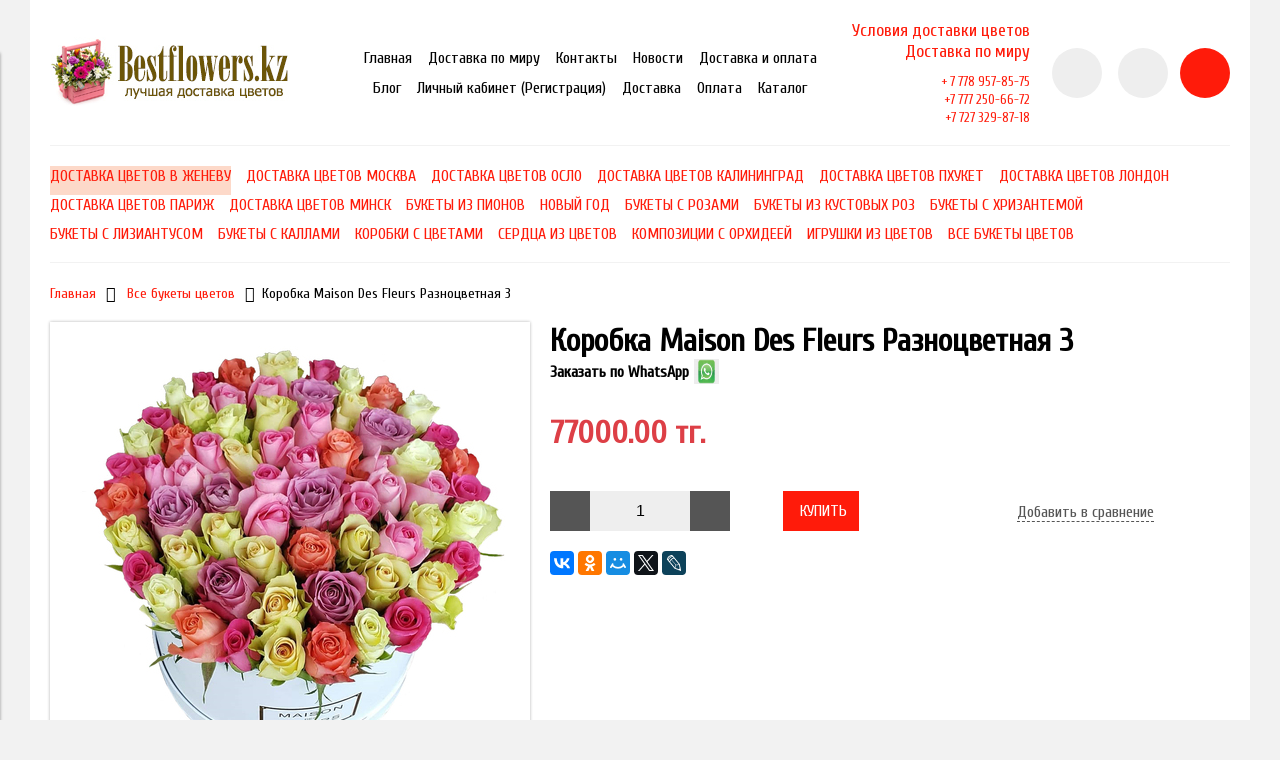

--- FILE ---
content_type: text/html; charset=utf-8
request_url: https://bestflowers.kz/product/korobka-maison-des-fleurs-raznotsvetnaya-3
body_size: 13291
content:
<!DOCTYPE html>
<html>

<head><meta data-config="{&quot;product_id&quot;:104346905}" name="page-config" content="" /><meta data-config="{&quot;money_with_currency_format&quot;:{&quot;delimiter&quot;:&quot;&quot;,&quot;separator&quot;:&quot;.&quot;,&quot;format&quot;:&quot;%n %u&quot;,&quot;unit&quot;:&quot;тг.&quot;,&quot;show_price_without_cents&quot;:0},&quot;currency_code&quot;:&quot;KZT&quot;,&quot;currency_iso_code&quot;:&quot;KZT&quot;,&quot;default_currency&quot;:{&quot;title&quot;:&quot;Казахстанский тенге&quot;,&quot;code&quot;:&quot;KZT&quot;,&quot;rate&quot;:&quot;0.152876&quot;,&quot;format_string&quot;:&quot;%n %u&quot;,&quot;unit&quot;:&quot;тг.&quot;,&quot;price_separator&quot;:null,&quot;is_default&quot;:true,&quot;price_delimiter&quot;:null,&quot;show_price_with_delimiter&quot;:null,&quot;show_price_without_cents&quot;:null},&quot;facebook&quot;:{&quot;pixelActive&quot;:false,&quot;currency_code&quot;:&quot;KZT&quot;,&quot;use_variants&quot;:null},&quot;vk&quot;:{&quot;pixel_active&quot;:null,&quot;price_list_id&quot;:null},&quot;new_ya_metrika&quot;:true,&quot;ecommerce_data_container&quot;:&quot;dataLayer&quot;,&quot;common_js_version&quot;:&quot;v2&quot;,&quot;vue_ui_version&quot;:null,&quot;feedback_captcha_enabled&quot;:null,&quot;account_id&quot;:398167,&quot;hide_items_out_of_stock&quot;:false,&quot;forbid_order_over_existing&quot;:false,&quot;minimum_items_price&quot;:10000,&quot;enable_comparison&quot;:true,&quot;locale&quot;:&quot;ru&quot;,&quot;client_group&quot;:null,&quot;consent_to_personal_data&quot;:{&quot;active&quot;:false,&quot;obligatory&quot;:true,&quot;description&quot;:&quot;Настоящим подтверждаю, что я ознакомлен и согласен с условиями \u003ca href=&#39;/page/oferta&#39; target=&#39;blank&#39;\u003eоферты и политики конфиденциальности\u003c/a\u003e.&quot;},&quot;recaptcha_key&quot;:&quot;6LfXhUEmAAAAAOGNQm5_a2Ach-HWlFKD3Sq7vfFj&quot;,&quot;recaptcha_key_v3&quot;:&quot;6LcZi0EmAAAAAPNov8uGBKSHCvBArp9oO15qAhXa&quot;,&quot;yandex_captcha_key&quot;:&quot;ysc1_ec1ApqrRlTZTXotpTnO8PmXe2ISPHxsd9MO3y0rye822b9d2&quot;,&quot;checkout_float_order_content_block&quot;:false,&quot;available_products_characteristics_ids&quot;:null,&quot;sber_id_app_id&quot;:&quot;5b5a3c11-72e5-4871-8649-4cdbab3ba9a4&quot;,&quot;theme_generation&quot;:2,&quot;quick_checkout_captcha_enabled&quot;:false,&quot;max_order_lines_count&quot;:500,&quot;sber_bnpl_min_amount&quot;:1000,&quot;sber_bnpl_max_amount&quot;:150000,&quot;counter_settings&quot;:{&quot;data_layer_name&quot;:&quot;dataLayer&quot;,&quot;new_counters_setup&quot;:false,&quot;add_to_cart_event&quot;:true,&quot;remove_from_cart_event&quot;:true,&quot;add_to_wishlist_event&quot;:true},&quot;site_setting&quot;:{&quot;show_cart_button&quot;:true,&quot;show_service_button&quot;:false,&quot;show_marketplace_button&quot;:false,&quot;show_quick_checkout_button&quot;:false},&quot;warehouses&quot;:[],&quot;captcha_type&quot;:&quot;google&quot;,&quot;human_readable_urls&quot;:false}" name="shop-config" content="" /><meta name='js-evnvironment' content='production' /><meta name='default-locale' content='ru' /><meta name='insales-redefined-api-methods' content="[]" /><script src="/packs/js/shop_bundle-2b0004e7d539ecb78a46.js"></script><script type="text/javascript" src="https://static.insales-cdn.com/assets/common-js/common.v2.25.28.js"></script><script type="text/javascript" src="https://static.insales-cdn.com/assets/static-versioned/v3.72/static/libs/lodash/4.17.21/lodash.min.js"></script>
<!--InsalesCounter -->
<script type="text/javascript">
(function() {
  if (typeof window.__insalesCounterId !== 'undefined') {
    return;
  }

  try {
    Object.defineProperty(window, '__insalesCounterId', {
      value: 398167,
      writable: true,
      configurable: true
    });
  } catch (e) {
    console.error('InsalesCounter: Failed to define property, using fallback:', e);
    window.__insalesCounterId = 398167;
  }

  if (typeof window.__insalesCounterId === 'undefined') {
    console.error('InsalesCounter: Failed to set counter ID');
    return;
  }

  let script = document.createElement('script');
  script.async = true;
  script.src = '/javascripts/insales_counter.js?7';
  let firstScript = document.getElementsByTagName('script')[0];
  firstScript.parentNode.insertBefore(script, firstScript);
})();
</script>
<!-- /InsalesCounter -->


  



<title>
  
    ᐉ Купить Коробка Maison Des Fleurs Разноцветная 3 в Алматы по выгодной цене | Bestflowers.kz
    
  
</title>



<!-- meta -->
<meta charset="UTF-8" />
<meta name="keywords" content='ᐉ Купить Коробка Maison Des Fleurs Разноцветная 3 в Алматы по выгодной цене | Bestflowers.kz'/>
<meta name="description" content='➤ Предлагаем купить Коробка Maison Des Fleurs Разноцветная 3.
Цена - 77000 тг.. ✅Быстрая доставка. ✅Оплата наличными при получении.
☎️ +77789578575'/>
<meta name="robots" content="index,follow" />
<meta http-equiv="X-UA-Compatible" content="IE=edge,chrome=1" />
<meta name="viewport" content="width=device-width, initial-scale=1.0" />
<meta name="SKYPE_TOOLBAR" content="SKYPE_TOOLBAR_PARSER_COMPATIBLE" />
<meta name="yandex-verification" content="b122ce6ea7a74bd4" />
<meta name="yandex-verification" content="2a689afe2259bc7d" />
<meta name="google-site-verification" content="NbbC956lU75FWpx87A5DnSyv5GLr-rZNumlQ2jyB7c4" />


  <link rel="canonical" href="https://bestflowers.kz/product/korobka-maison-des-fleurs-raznotsvetnaya-3"/>




<!-- rss feed-->
<link rel="alternate" type="application/rss+xml" title="Блог" href="/blogs/blog.atom" />



    <meta property="og:title" content="Коробка Maison Des Fleurs Разноцветная 3" />
    <meta property="og:type" content="website" />
    <meta property="og:url" content="https://bestflowers.kz/product/korobka-maison-des-fleurs-raznotsvetnaya-3" />

    
      <meta property="og:image" content="https://static.insales-cdn.com/images/products/1/904/153928584/compact_кор21.jpg" />
    

  

<!-- icons-->
<link rel="icon" type="image/x-icon" sizes="16x16" href="https://static.insales-cdn.com/assets/1/813/1065773/1759066656/favicon.ico" />

<!-- fixes -->
<script src="https://static.insales-cdn.com/assets/1/813/1065773/1759066656/modernizr-custom.js"></script>
<!--[if IE]>
<script src="//html5shiv.googlecode.com/svn/trunk/html5.js"></script><![endif]-->
<!--[if lt IE 9]>
<script src="//css3-mediaqueries-js.googlecode.com/svn/trunk/css3-mediaqueries.js"></script>
<![endif]-->


  
  
  <link href="//fonts.googleapis.com/css?family=Cuprum&subset=cyrillic,latin" rel="stylesheet" />




<link href="//code.ionicframework.com/ionicons/2.0.1/css/ionicons.min.css" crossorigin="anonymous" rel="stylesheet" />
<link href="//maxcdn.bootstrapcdn.com/font-awesome/4.6.3/css/font-awesome.min.css" rel="stylesheet" />
<link href="https://static.insales-cdn.com/assets/1/813/1065773/1759066656/theme.css" rel="stylesheet" type="text/css" />

<!-- fixes -->
<link href="https://static.insales-cdn.com/assets/1/813/1065773/1759066656/ie.css" rel="stylesheet" type="text/css" />

<meta name='product-id' content='104346905' />
</head>
<body class="adaptive">
<!-- Yandex.Metrika counter -->
<script type="text/javascript" >
   (function(m,e,t,r,i,k,a){m[i]=m[i]||function(){(m[i].a=m[i].a||[]).push(arguments)};
   m[i].l=1*new Date();k=e.createElement(t),a=e.getElementsByTagName(t)[0],k.async=1,k.src=r,a.parentNode.insertBefore(k,a)})
   (window, document, "script", "https://mc.yandex.ru/metrika/tag.js", "ym");

   ym(22267450, "init", {
        webvisor:true,
        ecommerce:dataLayer,
        clickmap:true,
        trackLinks:true,
        accurateTrackBounce:true
   });
</script>
<script type="text/javascript">
  window.dataLayer = window.dataLayer || [];
  window.dataLayer.push({"ecommerce":{"currencyCode":"KZT","detail":{"products":[{"id":104346905,"name":"Коробка Maison Des Fleurs Разноцветная 3","category":"Каталог/Коробки с цветами","price":77000.0}]}}});
</script>
<noscript><div><img src="https://mc.yandex.ru/watch/22267450" style="position:absolute; left:-9999px;" alt="" /></div></noscript>
<!-- /Yandex.Metrika counter -->


<div class="top-toolbar">
  <div class="row">

    <div class="mobile-toolbar cell-sm-2">
      <button class="button left-toolbar-trigger" type="button"><i class="icon ion-navicon"></i></button>
    </div><!-- /.mobile-toolbar -->

    <div class="contacts cell-sm-6">
      
          <div class="phone"><div>Условия доставки цветов</div>
<p><a href="https://bestflowers.kz/page/world">Доставка по миру</a></p></div>
      
    </div><!-- /.contacts -->

    <div class="shopcart-toolbar cell-sm-4 text-right-sm">
      <a class="button shopcart-link js-shopcart-area" href="/cart_items">
        <i class="icon ion-ios-cart-outline"></i>
        <span class="shopcart-count">(<span class="js-shopcart-amount"></span>)</span>
      </a>
    </div><!-- /.shopcart-toolbar -->


  </div>
</div><!-- /.top-toolbar -->


<div class="page-wrapper">

  <div class="page-inner container">

    <header class="main-header container">
  <div class="row middle-xl">

    <div class="logotype cell-xl-3 text-center-md cell-md-12">

      

        <a title="Bestflowers.kz" href="/" class="logotype-link">
          <img src="https://static.insales-cdn.com/assets/1/813/1065773/1759066656/logotype.jpg" class="logotype-image" alt="Bestflowers.kz" title="Bestflowers.kz"/>
        </a>

      

    </div><!-- /.logotype -->

    <div class="main-toolbar cell-xl-5 cell-md-8 hidden-sm">
      <ul class="main-menu list">
        
          <li class="menu-item list-item">
            <a href="/" class="menu-link" title="Главная">
              Главная
            </a>
          </li>
        
          <li class="menu-item list-item">
            <a href="/page/world" class="menu-link" title="Доставка по миру">
              Доставка по миру
            </a>
          </li>
        
          <li class="menu-item list-item">
            <a href="/page/kontakty" class="menu-link" title="Контакты">
              Контакты
            </a>
          </li>
        
          <li class="menu-item list-item">
            <a href="/blogs/news" class="menu-link" title="Новости">
              Новости
            </a>
          </li>
        
          <li class="menu-item list-item">
            <a href="/page/доставка" class="menu-link" title="Доставка и оплата">
              Доставка и оплата
            </a>
          </li>
        
          <li class="menu-item list-item">
            <a href="/blogs/blog" class="menu-link" title="Блог">
              Блог
            </a>
          </li>
        
          <li class="menu-item list-item">
            <a href="/client_account/login" class="menu-link" title="Личный кабинет (Регистрация)">
              Личный кабинет (Регистрация)
            </a>
          </li>
        
          <li class="menu-item list-item">
            <a href="/page/delivery" class="menu-link" title="Доставка">
              Доставка
            </a>
          </li>
        
          <li class="menu-item list-item">
            <a href="/page/payment" class="menu-link" title="Оплата">
              Оплата
            </a>
          </li>
        
          <li class="menu-item list-item">
            <a href="/" class="menu-link" title="Каталог">
              Каталог
            </a>
          </li>
        
      </ul><!-- /.main-menu -->
    </div><!-- /.main-toolbar -->

    <div class="contacts cell-xl-2 text-right-xl hidden-sm">

      
      <div class="phone"><div>Условия доставки цветов</div>
<p><a href="https://bestflowers.kz/page/world">Доставка по миру</a></p></div>
      

      
      <div class="email"><div class="header-phones__phones-item header-phones__phones-item_pos_2-3">
<div class="header-phones__phones-single">
<div class="header-phones__phones-part"><span style="font-size: 10pt;">+ 7 778 957-85-75</span></div>
<div class="header-phones__phones-part"><span style="font-size: 10pt;">+7 777 250-66-72</span></div>
<div class="header-phones__phones-part"><span style="font-size: 10pt;">+7 727 329-87-18</span></div>
</div>
</div></div>
      

    </div><!-- /.contacts -->

    <div class="user-toolbar cell-xl-2 text-right-xl hidden-sm">

      <div class="search-widget dropdown">

        <button class="search-trigger button button-circle is-gray dropdown-toggle js-toggle" data-target="parent">
          <i class="icon search-icon ion-ios-search"></i>
        </button>

        <form action="/search" method="get" class="search-widget-form dropdown-block">

          <input type="hidden" name="lang" value="ru">

          <input id="search-widget-input" class="input-field search-input" type="text" placeholder="Поиск" name="q" value=""/>

          <button class="button button-circle is-primary search-button" type="submit">
            <i class="icon search-icon ion-ios-search"></i>
          </button>

        </form>

      </div><!-- /.search-widget -->

      
      <a title="Сравнение" class="compare-button button button-circle is-gray" href="/compares">
        <i class="icon compare-icon ion-stats-bars"></i>
        <span class="compare-counter js-compare-amount"></span>
      </a><!-- /.compare-button -->
      

      <div class="shopcart-widget">
        <a title="Корзина" href="/cart_items" class="shopcart-link button button-circle is-primary">
          <i class="icon shopcart-icon ion-ios-cart-outline"></i>
          <span class="shopcart-counter js-shopcart-amount"></span>
        </a>
      </div><!-- /.shopcart-widget -->

    </div><!-- /.user-toolbar -->

  </div>
</header>

    





  

    <div class="collection-menu-horizontal-wrapper container">
      <ul class="collection-menu-horizontal list js-edge-calc">

        

          

          

          <li class="list-item menu-item " data-handle="dostavka-tsvetov-v-zhenevu">

            <a title="Доставка цветов в Женеву" href="/collection/dostavka-tsvetov-v-zhenevu" class="menu-link">
              <span class="link-text">Доставка цветов в Женеву</span>
              
            </a>

            

          </li>

        

          

          

          <li class="list-item menu-item " data-handle="dostavka-tsvetov-moskva">

            <a title="Доставка цветов Москва" href="/collection/dostavka-tsvetov-moskva" class="menu-link">
              <span class="link-text">Доставка цветов Москва</span>
              
            </a>

            

          </li>

        

          

          

          <li class="list-item menu-item " data-handle="dostavka-tsvetov-oslo">

            <a title="Доставка цветов Осло" href="/collection/dostavka-tsvetov-oslo" class="menu-link">
              <span class="link-text">Доставка цветов Осло</span>
              
            </a>

            

          </li>

        

          

          

          <li class="list-item menu-item " data-handle="dostavka-tsvetov-kaliningrad">

            <a title="Доставка цветов Калининград" href="/collection/dostavka-tsvetov-kaliningrad" class="menu-link">
              <span class="link-text">Доставка цветов Калининград</span>
              
            </a>

            

          </li>

        

          

          

          <li class="list-item menu-item " data-handle="dostavka-tsvetov-phuket">

            <a title="Доставка цветов Пхукет" href="/collection/dostavka-tsvetov-phuket" class="menu-link">
              <span class="link-text">Доставка цветов Пхукет</span>
              
            </a>

            

          </li>

        

          

          

          <li class="list-item menu-item " data-handle="dostavka-tsvetov-london">

            <a title="Доставка цветов Лондон" href="/collection/dostavka-tsvetov-london" class="menu-link">
              <span class="link-text">Доставка цветов Лондон</span>
              
            </a>

            

          </li>

        

          

          

          <li class="list-item menu-item " data-handle="dostavka-tsvetov-parizh">

            <a title="Доставка цветов Париж" href="/collection/dostavka-tsvetov-parizh" class="menu-link">
              <span class="link-text">Доставка цветов Париж</span>
              
            </a>

            

          </li>

        

          

          

          <li class="list-item menu-item " data-handle="dostavka-tsvetov-minsk">

            <a title="Доставка цветов Минск" href="/collection/dostavka-tsvetov-minsk" class="menu-link">
              <span class="link-text">Доставка цветов Минск</span>
              
            </a>

            

          </li>

        

          

          

          <li class="list-item menu-item " data-handle="bukety-iz-pionov">

            <a title="Букеты из пионов" href="/collection/bukety-iz-pionov" class="menu-link">
              <span class="link-text">Букеты из пионов</span>
              
            </a>

            

          </li>

        

          

          

          <li class="list-item menu-item " data-handle="novyy-god">

            <a title="Новый Год" href="/collection/novyy-god" class="menu-link">
              <span class="link-text">Новый Год</span>
              
            </a>

            

          </li>

        

          

          

          <li class="list-item menu-item " data-handle="bukety-s-rozami">

            <a title="Букеты с розами" href="/collection/bukety-s-rozami" class="menu-link">
              <span class="link-text">Букеты с розами</span>
              
            </a>

            

          </li>

        

          

          

          <li class="list-item menu-item " data-handle="bukety-iz-kustovyh-roz">

            <a title="Букеты из кустовых роз" href="/collection/bukety-iz-kustovyh-roz" class="menu-link">
              <span class="link-text">Букеты из кустовых роз</span>
              
            </a>

            

          </li>

        

          

          

          <li class="list-item menu-item " data-handle="bukety-s-hrizantemoy">

            <a title="Букеты с хризантемой" href="/collection/bukety-s-hrizantemoy" class="menu-link">
              <span class="link-text">Букеты с хризантемой</span>
              
            </a>

            

          </li>

        

          

          

          <li class="list-item menu-item " data-handle="bukety-s-liziantusom">

            <a title="Букеты с лизиантусом" href="/collection/bukety-s-liziantusom" class="menu-link">
              <span class="link-text">Букеты с лизиантусом</span>
              
            </a>

            

          </li>

        

          

          

          <li class="list-item menu-item " data-handle="bukety-s-kallami">

            <a title="Букеты с каллами" href="/collection/bukety-s-kallami" class="menu-link">
              <span class="link-text">Букеты с каллами</span>
              
            </a>

            

          </li>

        

          

          

          <li class="list-item menu-item " data-handle="korobki-s-tsvetami">

            <a title="Коробки с цветами" href="/collection/korobki-s-tsvetami" class="menu-link">
              <span class="link-text">Коробки с цветами</span>
              
            </a>

            

          </li>

        

          

          

          <li class="list-item menu-item " data-handle="serdtsa-iz-tsvetov">

            <a title="Сердца из цветов" href="/collection/serdtsa-iz-tsvetov" class="menu-link">
              <span class="link-text">Сердца из цветов</span>
              
            </a>

            

          </li>

        

          

          

          <li class="list-item menu-item " data-handle="kompozitsii-s-orhideey">

            <a title="Композиции с орхидеей" href="/collection/kompozitsii-s-orhideey" class="menu-link">
              <span class="link-text">Композиции с орхидеей</span>
              
            </a>

            

          </li>

        

          

          

          <li class="list-item menu-item " data-handle="igrushki-iz-tsvetov">

            <a title="Игрушки из цветов" href="/collection/igrushki-iz-tsvetov" class="menu-link">
              <span class="link-text">Игрушки из цветов</span>
              
            </a>

            

          </li>

        

          

          

          <li class="list-item menu-item " data-handle="vse-bukety-tsvetov">

            <a title="Все букеты цветов" href="/collection/vse-bukety-tsvetov" class="menu-link">
              <span class="link-text">Все букеты цветов</span>
              
            </a>

            

          </li>

        

      </ul><!-- /.collection-menu-horizontal -->
    </div><!-- /.collection-menu-horizontal-wrapper -->

  



<!-- Render time: 0.005 -->

    <div class="breadcrumb-wrapper container">

  <ul class="breadcrumb">

    <li class="breadcrumb-item home">
      <a class="breadcrumb-link" title='Главная' href="/">Главная</a>
    </li>

    

        

          
            
            

            
              
            
              
                
                  <li class="breadcrumb-item">
                    <a class="breadcrumb-link" title='Все букеты цветов' href="/collection/vse-bukety-tsvetov">Все букеты цветов</a>
                  </li>
                  <li class="breadcrumb-item"><span class="breadcrumb-link current-page">Коробка Maison Des Fleurs Разноцветная 3</span></li>
                
              
            
          
        

      

  </ul><!-- /.breadcrumb -->

</div><!-- /.breadcrumb-wrapper -->

<div class="product container js-product-wrapper" data-product-id="104346905">
  <div class="row">

    <div class="product-gallery cell-xl-5 cell-sm-12">
      <div class="row">

  

    

      <div class="cell-xl-12 gallery-main-wrapper">

        

        <a href="https://static.insales-cdn.com/images/products/1/904/153928584/кор21.jpg" class="image-wrapper popup-gallery" data-effect="mfp-zoom-in" title="Коробка Maison Des Fleurs Разноцветная 3">
          














          <img src="https://static.insales-cdn.com/images/products/1/904/153928584/large_кор21.jpg" alt="Коробка Maison Des Fleurs Разноцветная 3" title="Коробка Maison Des Fleurs Разноцветная 3" class="product-image">
        </a>

      </div><!-- /.gallery-main-wrapper -->

    

  

</div>

    </div>

    <form
      class="product-caption cell-xl-7 cell-sm-12"
      action="/cart_items">
      <div class="product-title on-page"><h1 class="js-product-title">Коробка Maison Des Fleurs Разноцветная 3</h1>
  <a href="https://wa.me/77789578575?text=%D0%97%D0%B4%D1%80%D0%B0%D0%B2%D1%81%D1%82%D0%B2%D1%83%D0%B9%D1%82%D0%B5%20%D1%85%D0%BE%D1%87%D1%83%20%D0%B7%D0%B0%D0%BA%D0%B0%D0%B7%D0%B0%D1%82%D1%8C%20%D1%86%D0%B2%D0%B5%D1%82%D1%8B" 
style="display: flex;align-items: center;color: black;text-decoration: none;"
>Заказать по WhatsApp<img src="https://static.insales-cdn.com/assets/1/813/1065773/1759066656/wh.jpg" width="25" height="25" alt="WhatsApp" style="margin-left: 5px;"></a>
</div><!-- /.product-title -->

<div class="product-introtext on-page">
  

  

</div><!-- /.product-introtext -->


  <div class="option-selectors">
    
      <input type="hidden" name="variant_id" value="178861097">
    
  </div><!-- /.option-selectors -->


<div class="product-article">
  <div class="row js-product-sku" style="display: none;">
    <div class="article-param cell-xl-3">Артикул</div>
    <div class="article-value cell-xl-9">1261</div>
  </div>
</div><!-- /.product-article -->

<div class="product-prices on-page" style="display: none;">
  <div class="price js-product-price">77000 тг.</div>
  <div class="old-price js-product-old-price">
    
  </div>
</div><!-- /.product-prices -->

<div class="product-control on-page row middle-xl" data-compare="104346905">

  <div class="counter-wrapper js-counter-wrapper cell-xl-4 cell-lg-6  cell-sm-4 cell-xs-12 text-center-xs" style="display: none;">
    <div class="counter" data-quantity>
      <button type="button" data-quantity-change="-1" class="button button-number count-down">
        <i class="icon ion-ios-minus-empty"></i>
      </button>
      <input type="text" value="1" min="1" max="1000" name="quantity" class="input-number input-field"/>
      <button type="button" data-quantity-change="1" class="button button-number count-up">
        <i class="icon ion-ios-plus-empty"></i>
      </button>
    </div>
  </div><!-- /.counter-wrapper -->

  <div class="buy cell-xl-4 cell-lg-6 cell-sm-4 cell-xs-12"><!-- /.buy elements -->

    <div class="product-order-variant js-variant-available" style="display: none;">
      <button class="button button-buy button-primary" type="submit" data-item-add>
        <i class="icon button-icon buy-icon ion-ios-cart-outline"></i>
        <span class="button-text">Купить</span>
      </button>
    </div><!-- /.variant-available -->

    <div class="product-order-variant js-variant-not-available hide-xl" style="display: none;">
      <p class="notice notice-info">Товар отсутствует</p>
    </div><!-- /.variant-not-available -->

    <div class="product-order-variant js-variant-preorder hide-xl" style="display: none;">
      <a href="#js-preorder-modal" class="button button-buy button-primary js-preorder-open" data-effect="mfp-zoom-in">
        <i class="icon button-icon feedback-icon ion-email"></i>
        <span class="button-text">Предзаказ</span>
      </a>
    </div><!-- /.variant-preorder -->

  </div>

  
  
    <div class="compare-control cell-xl-4 cell-lg-12  cell-sm-4 cell-xs-12 hide-sm">

      <a href="#" class="compare-link compare-add" data-compare-add="104346905">
        <i class="compare-icon ion-stats-bars"></i>
        <span class="link-text">Добавить в сравнение</span>
      </a>

      <a href="#" class="compare-link compare-delete"
         data-compare-delete="104346905">
        <i class="compare-icon ion-stats-bars"></i>
        <span class="link-text">Удалить из сравнения</span>
      </a>

    </div><!-- /.compare-control -->
  
  

  

  
  <div class="share cell-mc-12">
    <script type="text/javascript" src="//yastatic.net/es5-shims/0.0.2/es5-shims.min.js" charset="utf-8"></script>
    <script type="text/javascript" src="//yastatic.net/share2/share.js" charset="utf-8"></script>
    <div class="ya-share2" data-services="vkontakte,facebook,odnoklassniki,moimir,gplus,twitter,lj" data-counter=""></div>
  </div><!-- /.share -->
  

</div><!-- /.product-control -->

    </form>

    <div class="product-content cell-xl-12">
      <ul class="tabs-menu product-tabs-menu">

  

  
    
    <li class="tabs-item menu-item active">
      <a href="#product-description" data-toggle="tabs" class="tabs-link menu-link">Описание</a>
    </li>
  

  

  

</ul><!-- /.product-tabs-menu -->

<div class="tabs-list product-tabs-list">

  

  
    
    <div id="product-description" class="tab-block active">
      <div class="editor">
        <p>Цветы в коробках Maison Des Fleurs ― это эксклюзивные композиции, главная задача которых, передать ваши эмоции, искорки чувств. Каждый заказ мы собираем индивидуально, и с удовольствием составим для вас самый лучший букет, с учетом ваших возможностей и пожеланий. Прекрасные розы и экзотические цветы, всех расцветок и сортов собранные в шляпных коробках ― это новый взгляд во флористике и мы рады предложить вам эти прекрасные творения!&nbsp;и это чудо Скидка</p>
<p><em><strong>Состав композиции:</strong> коробка Maison Des Fleurs, роза Голландская не менее 75 роз (полная коробка) Миксроззы</em></p>
<p><em><span style="color: #ff0000;"><strong>ВНИМАНИЕ! Мы делаем полные коробки с цветами, число цветков может быть и меньше заявленного количества в зависимости от размера самого цветка!</strong></span></em></p>
      </div>
    </div><!-- /#product-description -->
  

  

  

</div><!-- /.product-tabs-list -->
    </div>

  </div>
</div>







<!-- OPTION SELECT TEMPLATE -->
<script type="text/template" data-template-id="option-default">
  <div class="option-item option-<%= option.handle %> row middle-xl">
    <label class="cell-mc-12 cell-xl-3"><%= option.title %></label>
    <div class="cell-mc-12 cell-xl-4 cell-xs-8">
      <div class="select-wrapper select-styled">
        <select class="select-field" data-option-bind="<%= option.id %>">
          <% _.forEach(option.values, function (value){ %>
          <option
            data-value-position="<%= value.position %>"
            value="<%= value.position %>"
          <% if (option.selected == value.position & initOption) { %>selected<% } %>
          <% if (value.disabled) { %>disabled<% } %>
          >
          <%= value.title %>
          </option>
          <% }) %>
        </select>
      </div>
    </div>
  </div><!-- /.option-item -->
</script>

  </div>

  <div class="footer">
  <div class="container">

    <div class="row middle-xl">

      <div class="footer-contacts cell-xl-3 cell-md-6 cell-xs-12 text-center-xs">

        
            <div class="phone"><div>Условия доставки цветов</div>
<p><a href="https://bestflowers.kz/page/world">Доставка по миру</a></p></div>
        

        
            <div class="email"><div class="header-phones__phones-item header-phones__phones-item_pos_2-3">
<div class="header-phones__phones-single">
<div class="header-phones__phones-part"><span style="font-size: 10pt;">+ 7 778 957-85-75</span></div>
<div class="header-phones__phones-part"><span style="font-size: 10pt;">+7 777 250-66-72</span></div>
<div class="header-phones__phones-part"><span style="font-size: 10pt;">+7 727 329-87-18</span></div>
</div>
</div></div>
        

      </div><!-- /.footer-contacts -->

      
        <div class="footer-menu-wrapper cell-xl-6 cell-md-12 cell-xs-12 text-center-xs">
          <ul class="footer-menu list">
            
              <li class="menu-item list-item">
                <a href="/page/доставка" class="menu-link" title="Доставка">
                  Доставка
                </a>
              </li>
            
              <li class="menu-item list-item">
                <a href="/page/feedback" class="menu-link" title="Обратная связь">
                  Обратная связь
                </a>
              </li>
            
              <li class="menu-item list-item">
                <a href="/page/payment" class="menu-link" title="Оплата">
                  Оплата
                </a>
              </li>
            
              <li class="menu-item list-item">
                <a href="/blogs/blog" class="menu-link" title="Блог">
                  Блог
                </a>
              </li>
            
              <li class="menu-item list-item">
                <a href="/page/feedback" class="menu-link" title="Контакты">
                  Контакты
                </a>
              </li>
            
          </ul><!-- /.footer-menu -->
        </div><!-- /.footer-menu-wrapper -->
      

      
        

          <div class="social-menu-wrapper cell-xl-3 cell-md-6 cell-xs-12 text-center-xs text-right-xl">
            <ul class="social-menu list">

              

                

                

                

                

                

                

                

                
                  <li class="menu-item list-item">
                    <a target="_blank" title='Vkontakte' href="https://vk.com/blesk80" class="menu-link"><i class="fa fa-vk"></i></a>
                  </li>
                

              

                

                

                

                

                

                

                

                
                  <li class="menu-item list-item">
                    <a target="_blank" title='Facebook' href="https://www.facebook.com/bestflowerskz" class="menu-link"><i class="fa fa-facebook"></i></a>
                  </li>
                

              

                

                

                

                

                

                

                

                
                  <li class="menu-item list-item">
                    <a target="_blank" title='YouTube' href="http://youtube.com/" class="menu-link"><i class="fa fa-youtube"></i></a>
                  </li>
                

              

                

                

                

                

                

                

                

                
                  <li class="menu-item list-item">
                    <a target="_blank" title='Twitter' href="http://twitter.com/" class="menu-link"><i class="fa fa-twitter"></i></a>
                  </li>
                

              

                

                

                

                

                

                

                

                
                  <li class="menu-item list-item">
                    <a target="_blank" title='Google+' href="https://plus.google.com/u/0/101966989276033222562" class="menu-link"><i class="fa fa-google-plus"></i></a>
                  </li>
                

              

                

                

                

                

                

                

                

                

              

                

                

                

                

                

                

                

                
                  <li class="menu-item list-item">
                    <a target="_blank" title='Instagram' href="http://instagram.com/bestflowers.kz" class="menu-link"><i class="fa fa-instagram"></i></a>
                  </li>
                

              

            </ul><!-- /.social-menu -->
          </div><!-- /.social-menu-wrapper -->

        
      

    </div>

    <div class="created-by row text-right-xl">
      <div class="cell-xl-12">
        <a target="_blank" href="https://insales.ru" title='Сделано в InSales'>Сделано в InSales</a>
      </div>
    </div><!-- /.created-by -->

  </div>
</div>


</div>

  <div class="left-toolbar">

  <div class="search-widget-wrapper">

    <form action="/search" method="get" class="search-widget search-widget-form">

      <input type="hidden" name="lang" value="ru">

      <input class="input-field search-input" type="text" placeholder="Поиск" name="q" value=""/>

      <button class="button button-circle is-gray search-button" type="submit">
        <i class="icon search-icon ion-ios-search"></i>
      </button>

    </form><!-- /.search-widget-form -->

  </div><!-- /.search-widget-wrapper -->

  

  

    

      <ul class="collection-mobile-menu mobile-menu list-vertical">

        

          
          

          
          

          <li class="list-item menu-item  " data-handle="dostavka-tsvetov-v-zhenevu">

            <a title="Доставка цветов в Женеву" href="/collection/dostavka-tsvetov-v-zhenevu" class="menu-link">
              <span class="link-text">Доставка цветов в Женеву</span>
            </a>

            

          </li>

        

          
          

          
          

          <li class="list-item menu-item  " data-handle="dostavka-tsvetov-moskva">

            <a title="Доставка цветов Москва" href="/collection/dostavka-tsvetov-moskva" class="menu-link">
              <span class="link-text">Доставка цветов Москва</span>
            </a>

            

          </li>

        

          
          

          
          

          <li class="list-item menu-item  " data-handle="dostavka-tsvetov-oslo">

            <a title="Доставка цветов Осло" href="/collection/dostavka-tsvetov-oslo" class="menu-link">
              <span class="link-text">Доставка цветов Осло</span>
            </a>

            

          </li>

        

          
          

          
          

          <li class="list-item menu-item  " data-handle="dostavka-tsvetov-kaliningrad">

            <a title="Доставка цветов Калининград" href="/collection/dostavka-tsvetov-kaliningrad" class="menu-link">
              <span class="link-text">Доставка цветов Калининград</span>
            </a>

            

          </li>

        

          
          

          
          

          <li class="list-item menu-item  " data-handle="dostavka-tsvetov-phuket">

            <a title="Доставка цветов Пхукет" href="/collection/dostavka-tsvetov-phuket" class="menu-link">
              <span class="link-text">Доставка цветов Пхукет</span>
            </a>

            

          </li>

        

          
          

          
          

          <li class="list-item menu-item  " data-handle="dostavka-tsvetov-london">

            <a title="Доставка цветов Лондон" href="/collection/dostavka-tsvetov-london" class="menu-link">
              <span class="link-text">Доставка цветов Лондон</span>
            </a>

            

          </li>

        

          
          

          
          

          <li class="list-item menu-item  " data-handle="dostavka-tsvetov-parizh">

            <a title="Доставка цветов Париж" href="/collection/dostavka-tsvetov-parizh" class="menu-link">
              <span class="link-text">Доставка цветов Париж</span>
            </a>

            

          </li>

        

          
          

          
          

          <li class="list-item menu-item  " data-handle="dostavka-tsvetov-minsk">

            <a title="Доставка цветов Минск" href="/collection/dostavka-tsvetov-minsk" class="menu-link">
              <span class="link-text">Доставка цветов Минск</span>
            </a>

            

          </li>

        

          
          

          
          

          <li class="list-item menu-item  " data-handle="bukety-iz-pionov">

            <a title="Букеты из пионов" href="/collection/bukety-iz-pionov" class="menu-link">
              <span class="link-text">Букеты из пионов</span>
            </a>

            

          </li>

        

          
          

          
          

          <li class="list-item menu-item  " data-handle="novyy-god">

            <a title="Новый Год" href="/collection/novyy-god" class="menu-link">
              <span class="link-text">Новый Год</span>
            </a>

            

          </li>

        

          
          

          
          

          <li class="list-item menu-item  " data-handle="bukety-s-rozami">

            <a title="Букеты с розами" href="/collection/bukety-s-rozami" class="menu-link">
              <span class="link-text">Букеты с розами</span>
            </a>

            

          </li>

        

          
          

          
          

          <li class="list-item menu-item  " data-handle="bukety-iz-kustovyh-roz">

            <a title="Букеты из кустовых роз" href="/collection/bukety-iz-kustovyh-roz" class="menu-link">
              <span class="link-text">Букеты из кустовых роз</span>
            </a>

            

          </li>

        

          
          

          
          

          <li class="list-item menu-item  " data-handle="bukety-s-hrizantemoy">

            <a title="Букеты с хризантемой" href="/collection/bukety-s-hrizantemoy" class="menu-link">
              <span class="link-text">Букеты с хризантемой</span>
            </a>

            

          </li>

        

          
          

          
          

          <li class="list-item menu-item  " data-handle="bukety-s-liziantusom">

            <a title="Букеты с лизиантусом" href="/collection/bukety-s-liziantusom" class="menu-link">
              <span class="link-text">Букеты с лизиантусом</span>
            </a>

            

          </li>

        

          
          

          
          

          <li class="list-item menu-item  " data-handle="bukety-s-kallami">

            <a title="Букеты с каллами" href="/collection/bukety-s-kallami" class="menu-link">
              <span class="link-text">Букеты с каллами</span>
            </a>

            

          </li>

        

          
          

          
          

          <li class="list-item menu-item  " data-handle="korobki-s-tsvetami">

            <a title="Коробки с цветами" href="/collection/korobki-s-tsvetami" class="menu-link">
              <span class="link-text">Коробки с цветами</span>
            </a>

            

          </li>

        

          
          

          
          

          <li class="list-item menu-item  " data-handle="serdtsa-iz-tsvetov">

            <a title="Сердца из цветов" href="/collection/serdtsa-iz-tsvetov" class="menu-link">
              <span class="link-text">Сердца из цветов</span>
            </a>

            

          </li>

        

          
          

          
          

          <li class="list-item menu-item  " data-handle="kompozitsii-s-orhideey">

            <a title="Композиции с орхидеей" href="/collection/kompozitsii-s-orhideey" class="menu-link">
              <span class="link-text">Композиции с орхидеей</span>
            </a>

            

          </li>

        

          
          

          
          

          <li class="list-item menu-item  " data-handle="igrushki-iz-tsvetov">

            <a title="Игрушки из цветов" href="/collection/igrushki-iz-tsvetov" class="menu-link">
              <span class="link-text">Игрушки из цветов</span>
            </a>

            

          </li>

        

          
          

          
          

          <li class="list-item menu-item  " data-handle="vse-bukety-tsvetov">

            <a title="Все букеты цветов" href="/collection/vse-bukety-tsvetov" class="menu-link">
              <span class="link-text">Все букеты цветов</span>
            </a>

            

          </li>

        

          
          

          
          

          <li class="list-item menu-item  " data-handle="novinki-new">

            <a title="Новинки (NEW)" href="/collection/novinki-new" class="menu-link">
              <span class="link-text">Новинки (NEW)</span>
            </a>

            

          </li>

        

          
          

          
          

          <li class="list-item menu-item  " data-handle="bukety-s-liliyami">

            <a title="Букеты с лилиями" href="/collection/bukety-s-liliyami" class="menu-link">
              <span class="link-text">Букеты с лилиями</span>
            </a>

            

          </li>

        

          
          

          
          

          <li class="list-item menu-item  " data-handle="bukety-iz-tyulpanov">

            <a title="Букеты из тюльпанов" href="/collection/bukety-iz-tyulpanov" class="menu-link">
              <span class="link-text">Букеты из тюльпанов</span>
            </a>

            

          </li>

        

          
          

          
          

          <li class="list-item menu-item  " data-handle="svadebnye-bukety">

            <a title="Свадебные букеты" href="/collection/svadebnye-bukety" class="menu-link">
              <span class="link-text">Свадебные букеты</span>
            </a>

            

          </li>

        

          
          

          
          

          <li class="list-item menu-item  " data-handle="bukvy-iz-tsvetov">

            <a title="Буквы из цветов" href="/collection/bukvy-iz-tsvetov" class="menu-link">
              <span class="link-text">Буквы из цветов</span>
            </a>

            

          </li>

        

          
          

          
          

          <li class="list-item menu-item  " data-handle="skidki-i-aktsii">

            <a title="Скидки и акции" href="/collection/skidki-i-aktsii" class="menu-link">
              <span class="link-text">Скидки и акции</span>
            </a>

            

          </li>

        

      </ul><!-- /.collection-mobile-menu -->

    

  

  <hr class="separator">

  <ul class="main-mobile-menu mobile-menu list-vertical">

    
      <li class="menu-item list-item">
        <a href="/" class="menu-link" title="Главная">
          Главная
        </a>
      </li>
    
      <li class="menu-item list-item">
        <a href="/page/world" class="menu-link" title="Доставка по миру">
          Доставка по миру
        </a>
      </li>
    
      <li class="menu-item list-item">
        <a href="/page/kontakty" class="menu-link" title="Контакты">
          Контакты
        </a>
      </li>
    
      <li class="menu-item list-item">
        <a href="/blogs/news" class="menu-link" title="Новости">
          Новости
        </a>
      </li>
    
      <li class="menu-item list-item">
        <a href="/page/доставка" class="menu-link" title="Доставка и оплата">
          Доставка и оплата
        </a>
      </li>
    
      <li class="menu-item list-item">
        <a href="/blogs/blog" class="menu-link" title="Блог">
          Блог
        </a>
      </li>
    
      <li class="menu-item list-item">
        <a href="/client_account/login" class="menu-link" title="Личный кабинет (Регистрация)">
          Личный кабинет (Регистрация)
        </a>
      </li>
    
      <li class="menu-item list-item">
        <a href="/page/delivery" class="menu-link" title="Доставка">
          Доставка
        </a>
      </li>
    
      <li class="menu-item list-item">
        <a href="/page/payment" class="menu-link" title="Оплата">
          Оплата
        </a>
      </li>
    
      <li class="menu-item list-item">
        <a href="/" class="menu-link" title="Каталог">
          Каталог
        </a>
      </li>
    
      <li class="menu-item list-item">
        <a href="/page/about-us" class="menu-link" title="О компании">
          О компании
        </a>
      </li>
    

  </ul><!-- /.main-mobile-menu -->

</div><!-- /.left-toolbar -->

<div class="left-toolbar-overlay"></div><!-- /.left-toolbar-overlay -->


  <div class="modals hidden-xl">

  <div id="js-preorder-modal" class="modal mfp-with-anim">
    <div class="modal-inner">

      <div class="modal-header block-header">
        <p style="font-size: 1.17em; font-weight: bold;">Заказ товара по почте</p>
      </div>

      <form class="js-preorder-form" class="form" action="/feedback" method="post ">

        <input type="hidden" name="subject" value="Заказ товара по почте">
        <input type="hidden" name="from" value="park28panf@mail.ru">
        <input class="js-product-title-input" type="hidden" name="content" value="Коробка Maison Des Fleurs Разноцветная 3 ()">

        

        <div class="form-row row">
          <label class="form-label cell-xl-4 cell-xs-12">
            Имя<span class="required">*</span>
          </label>
          <div class="cell-xl-8 cell-xs-12">
            <input name="name" type="text" class="form-field input-field" />
          </div>
        </div>

        <div class="form-row row">
          <label class="form-label cell-xl-4 cell-xs-12">
            Телефон<span class="required">*</span>
          </label>
          <div class="cell-xl-8 cell-xs-12">
            <input name="phone" type="text" class="form-field input-field phone-mask" />
          </div>
        </div>

        <div class="form-row row">
          <div class="cell-xl-4 cell-xl-12 push-xl-4 push-xs-0">
            <button type="submit" class="button button-primary">
              <span class="button-text">Отправить</span>
            </button>
          </div>
        </div>

      </form><!-- /#preorder-form -->

    </div>
  </div><!-- /#preorder-modal -->

</div><!-- /.modals -->

  
<script>

  Site.cart_url = '/cart_items';

  Site.product_status = 'preorder';

  Site.product_not_available_hide = '';

  Site.template = 'product';

  Site.cards_crop_off = '';

  Products.setConfig({
    filtered: false,
    decimal: {
      mmt: 0, // мм
      cmt: 0, // см
      dmt: 0, // дм
      mtr: 0, // м
      kmt: 0, // км
      mtk: 0, // м2
      dmk: 0, // дм2
      mlt: 0, // мл
      cmq: 0, // см3
      ltr: 0, // л
      dmq: 0, // дм3
      mtq: 0, // м3
      grm: 0, // г
      kgm: 3, // кг
      tne: 0, // т
      hur: 0, // ч
      nbb: 0, // боб
      lef: 1, // л.
      set: 0, // набор
      npr: 0, // пар
      npl: 0, // рул
      nmp: 0, // упак
      dzp: 0, // дюжина упак
      cnp: 0, // 100 упак
      pce: 0, // шт
      cen: 0, // 100 шт
      mil: 0, // тыс. шт
      box: 0, // ящ
      sct: 0, // секц
      btl: 0 // флак
    }
  });

  Site.messages = {
    "cartIsEmpty": "Ваша корзина пуста",
    "productAddedToCart": "Товар добавлен в корзину",
    "productRemovedFromCart": "Товар удален из корзины",
    "productAddedToComparison": "Товар добавлен в сравнение",
    "productRemovedFromComparison": "Товар удален из сравнения",
    "maximumNumberOfComparable": "Достигнуто максимальное количество сравниваемых товаров",
    "comparisonIsEmpty": "Список сравнения пуст",
    "imageNotUploaded": "Изображение не загружено",
    "labelArticle": "Артикул",
    "button_close": "Закрыть",
    "button_submit": "Отправить"
  };

  

  Site.promoSlider = {
    autoPlay: false,
    autoPlayTime: 3000
  };
</script>

<script src="https://static.insales-cdn.com/assets/1/813/1065773/1759066656/theme.js"></script>


<!--LiveInternet counter--><script type="text/javascript">
document.write("<a href='//www.liveinternet.ru/click' "+
"target=_blank><img src='//counter.yadro.ru/hit?t14.6;r"+
escape(document.referrer)+((typeof(screen)=="undefined")?"":
";s"+screen.width+"*"+screen.height+"*"+(screen.colorDepth?
screen.colorDepth:screen.pixelDepth))+";u"+escape(document.URL)+
";h"+escape(document.title.substring(0,150))+";"+Math.random()+
"' alt='' title='LiveInternet: показано число просмотров за 24"+
" часа, посетителей за 24 часа и за сегодня' "+
"border='0' width='88' height='31'><\/a>")
</script><!--/LiveInternet-->

<script type='text/javascript'>
(function(){ var widget_id = 'AlnIc5j0GE';var d=document;var w=window;function l(){
var s = document.createElement('script'); s.type = 'text/javascript'; s.async = true; s.src = '//code.jivosite.com/script/widget/'+widget_id; var ss = document.getElementsByTagName('script')[0]; ss.parentNode.insertBefore(s, ss);}if(d.readyState=='complete'){l();}else{if(w.attachEvent){w.attachEvent('onload',l);}else{w.addEventListener('load',l,false);}}})();</script>

<meta name="yandex-verification" content="b122ce6ea7a74bd4" />
<script type="text/javascript">!function(e,t,r){e.PrcyCounterObject=r,e[r]=e[r]||function(){(e[r].q=e[r].q||[]).push(arguments)};var c=document.createElement("script");c.type="text/javascript",c.async=1,c.src=t;var n=document.getElementsByTagName("script")[0];n.parentNode.insertBefore(c,n)}(window,"//a.pr-cy.ru/assets/js/counter.min.js","prcyCounter"),prcyCounter("bestflowers.kz","prcyru-counter",0);</script><div id="prcyru-counter"></div><noscript><a href="//a.pr-cy.ru/bestflowers.kz" target="_blank"><img src="//a.pr-cy.ru/assets/img/analysis-counter.png" width="88" height="31" alt="Analysis"></a></noscript>

<!-- Yandex.Metrika informer -->
<a href="https://metrika.yandex.ru/stat/?id=22267450&amp;from=informer"
target="_blank" rel="nofollow"><img src="https://informer.yandex.ru/informer/22267450/3_1_FFFFFFFF_EFEFEFFF_0_pageviews"
style="width:88px; height:31px; border:0;" alt="Яндекс.Метрика" title="Яндекс.Метрика: данные за сегодня (просмотры, визиты и уникальные посетители)" class="ym-advanced-informer" data-cid="22267450" data-lang="ru" /></a>
<!-- /Yandex.Metrika informer -->

<!-- Yandex.Metrika counter -->
<script type="text/javascript" >
    (function (d, w, c) {
        (w[c] = w[c] || []).push(function() {
            try {
                w.yaCounter22267450 = new Ya.Metrika({
                    id:22267450,
                    clickmap:true,
                    trackLinks:true,
                    accurateTrackBounce:true,
                    webvisor:true
                });
            } catch(e) { }
        });

        var n = d.getElementsByTagName("script")[0],
            s = d.createElement("script"),
            f = function () { n.parentNode.insertBefore(s, n); };
        s.type = "text/javascript";
        s.async = true;
        s.src = "https://mc.yandex.ru/metrika/watch.js";

        if (w.opera == "[object Opera]") {
            d.addEventListener("DOMContentLoaded", f, false);
        } else { f(); }
    })(document, window, "yandex_metrika_callbacks");
</script>
<noscript><div><img src="https://mc.yandex.ru/watch/22267450" style="position:absolute; left:-9999px;" alt="" /></div></noscript>
<!-- /Yandex.Metrika counter -->

<!-- Top100 (Kraken) Widget -->
<span id="top100_widget"></span>
<!-- END Top100 (Kraken) Widget -->

<!-- Top100 (Kraken) Counter -->
<script>
    (function (w, d, c) {
    (w[c] = w[c] || []).push(function() {
        var options = {
            project: 6160157,
            element: 'top100_widget',
        };
        try {
            w.top100Counter = new top100(options);
        } catch(e) { }
    });
    var n = d.getElementsByTagName("script")[0],
    s = d.createElement("script"),
    f = function () { n.parentNode.insertBefore(s, n); };
    s.type = "text/javascript";
    s.async = true;
    s.src =
    (d.location.protocol == "https:" ? "https:" : "http:") +
    "//st.top100.ru/top100/top100.js";

    if (w.opera == "[object Opera]") {
    d.addEventListener("DOMContentLoaded", f, false);
} else { f(); }
})(window, document, "_top100q");
</script>
<noscript>
  <img src="//counter.rambler.ru/top100.cnt?pid=6160157" alt="Топ-100" />
</noscript>
<!-- END Top100 (Kraken) Counter -->

<script type="application/ld+json">
{
  "@context" : "http://schema.org",
  "@type" : "Organization",
  "name" : "Bestflowers.kz",
  "url" : "https://bestflowers.kz/",
  "sameAs" : [
    "https://plus.google.com/u/1/101966989276033222562",
    "https://vk.com/blesk80",
    "https://www.facebook.com/bestflowerskz",
    "https://vk.com/blesk80",
    "https://www.facebook.com/bestflowerskz",
    "https://twitter.com/bestflowerskz",
    "https://plus.google.com/u/1/101966989276033222562"
  ]
}
</script>

<!--- Some updates --->
<script>
  document.addEventListener('DOMContentLoaded', function(){
  	if (document.querySelector('.co-client-logged')) {
      document.querySelector('.co-customer.co-checkout-block h3').innerHTML = 'Покупатель';
    }
  });
</script>
<meta name="yandex-verification" content="b122ce6ea7a74bd4" /><!-- begin of Top100 code -->
<span id="rambler_top_100">
<script id="top100Counter" type="text/javascript" src="//counter.rambler.ru/top100.jcn?6160157"></script>
<noscript><img src="//counter.rambler.ru/top100.cnt?6160157" alt="" width="1" height="1" border="0"/></noscript>
</span>
<!-- end of Top100 code -->
    <script type="text/javascript">
      (function() {
        const widgetData = "[base64]/[base64]"
const widgetToken = "8b68facc-feba-4b10-b277-99e35364e05f"

window.__MESSENGERS_DATA__ = widgetData
window.__MESSENGERS_WIDGET_TOKEN__ = widgetToken

const script = document.createElement('script')
script.type = 'text/javascript'
script.async = true
script.src = "https://messengers.insales.ru/widget/script.js"
script.setAttribute('data-messengers-app-widget', widgetToken)

const firstScript = document.getElementsByTagName('script')[0]
firstScript.parentNode.insertBefore(script, firstScript)

      })();
    </script>
</body>
</html>
